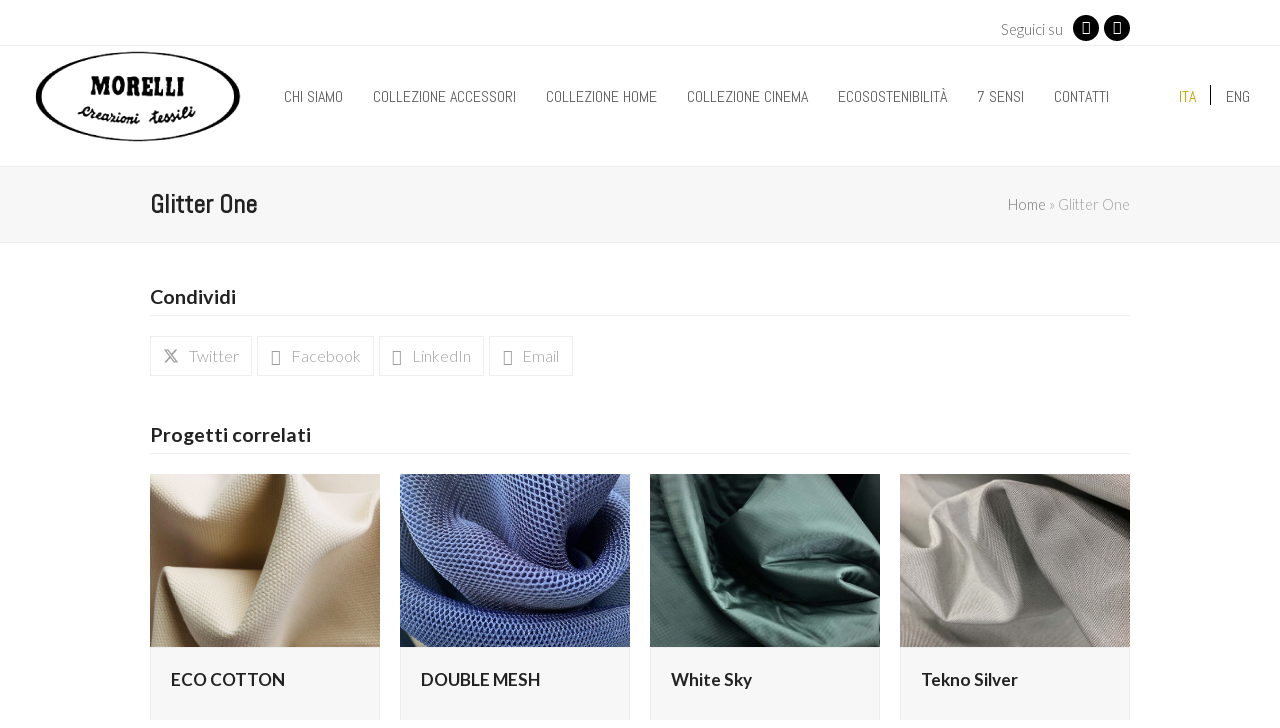

--- FILE ---
content_type: text/html; charset=UTF-8
request_url: https://www.fratellimorelli.com/tessuti/glitter-one-7/
body_size: 16667
content:
<!DOCTYPE html><html lang="it-IT" class="wpex-color-scheme-default"><head><meta charset="UTF-8"><link rel="profile" href="http://gmpg.org/xfn/11"><meta name='robots' content='index, follow, max-image-preview:large, max-snippet:-1, max-video-preview:-1' /><link rel="alternate" hreflang="it" href="https://www.fratellimorelli.com/tessuti/glitter-one-7/" /><link rel="alternate" hreflang="en" href="https://www.fratellimorelli.com/en/tessuti/glitter-one-7/" /><link rel="alternate" hreflang="x-default" href="https://www.fratellimorelli.com/tessuti/glitter-one-7/" /><meta name="generator" content="Total WordPress Theme v5.19"><meta name="viewport" content="width=device-width, initial-scale=1"><link media="all" href="https://www.fratellimorelli.com/mor/cache/autoptimize/css/autoptimize_2877ca329db9a6be376570ae39c8bd3d.css" rel="stylesheet"><link media="only screen and (max-width:959px)" href="https://www.fratellimorelli.com/mor/cache/autoptimize/css/autoptimize_8752f594861df74b8cc44859aeb150f4.css" rel="stylesheet"><link media="only screen and (min-width:960px)" href="https://www.fratellimorelli.com/mor/cache/autoptimize/css/autoptimize_3a13e6b55003862df4ee46366e6a75cf.css" rel="stylesheet"><title>Glitter One - Morelli Tessuti - Creazioni Tessili</title><link rel="canonical" href="https://www.fratellimorelli.com/tessuti/glitter-one-7/" /><meta property="og:locale" content="it_IT" /><meta property="og:type" content="article" /><meta property="og:title" content="Glitter One - Morelli Tessuti - Creazioni Tessili" /><meta property="og:url" content="https://www.fratellimorelli.com/tessuti/glitter-one-7/" /><meta property="og:site_name" content="Morelli Tessuti - Creazioni Tessili" /><meta property="og:image" content="https://www.fratellimorelli.com/mor/uploads/2021/07/GLITTER-ONE.jpg" /><meta property="og:image:width" content="1024" /><meta property="og:image:height" content="768" /><meta property="og:image:type" content="image/jpeg" /><meta name="twitter:card" content="summary_large_image" /> <script type="application/ld+json" class="yoast-schema-graph">{"@context":"https://schema.org","@graph":[{"@type":"WebPage","@id":"https://www.fratellimorelli.com/tessuti/glitter-one-7/","url":"https://www.fratellimorelli.com/tessuti/glitter-one-7/","name":"Glitter One - Morelli Tessuti - Creazioni Tessili","isPartOf":{"@id":"https://www.fratellimorelli.com/#website"},"primaryImageOfPage":{"@id":"https://www.fratellimorelli.com/tessuti/glitter-one-7/#primaryimage"},"image":{"@id":"https://www.fratellimorelli.com/tessuti/glitter-one-7/#primaryimage"},"thumbnailUrl":"https://www.fratellimorelli.com/mor/uploads/2021/07/GLITTER-ONE.jpg","datePublished":"2021-07-06T13:21:08+00:00","dateModified":"2021-07-06T13:21:08+00:00","breadcrumb":{"@id":"https://www.fratellimorelli.com/tessuti/glitter-one-7/#breadcrumb"},"inLanguage":"it-IT","potentialAction":[{"@type":"ReadAction","target":["https://www.fratellimorelli.com/tessuti/glitter-one-7/"]}]},{"@type":"ImageObject","inLanguage":"it-IT","@id":"https://www.fratellimorelli.com/tessuti/glitter-one-7/#primaryimage","url":"https://www.fratellimorelli.com/mor/uploads/2021/07/GLITTER-ONE.jpg","contentUrl":"https://www.fratellimorelli.com/mor/uploads/2021/07/GLITTER-ONE.jpg","width":1024,"height":768},{"@type":"BreadcrumbList","@id":"https://www.fratellimorelli.com/tessuti/glitter-one-7/#breadcrumb","itemListElement":[{"@type":"ListItem","position":1,"name":"Home","item":"https://www.fratellimorelli.com/"},{"@type":"ListItem","position":2,"name":"Glitter One"}]},{"@type":"WebSite","@id":"https://www.fratellimorelli.com/#website","url":"https://www.fratellimorelli.com/","name":"Morelli Tessuti - Creazioni Tessili","description":"Creazioni Tessili","publisher":{"@id":"https://www.fratellimorelli.com/#organization"},"potentialAction":[{"@type":"SearchAction","target":{"@type":"EntryPoint","urlTemplate":"https://www.fratellimorelli.com/?s={search_term_string}"},"query-input":{"@type":"PropertyValueSpecification","valueRequired":true,"valueName":"search_term_string"}}],"inLanguage":"it-IT"},{"@type":"Organization","@id":"https://www.fratellimorelli.com/#organization","name":"Morelli Tessuti - Creazioni Tessili","url":"https://www.fratellimorelli.com/","logo":{"@type":"ImageObject","inLanguage":"it-IT","@id":"https://www.fratellimorelli.com/#/schema/logo/image/","url":"https://www.fratellimorelli.com/mor/uploads/2019/02/logo1.png","contentUrl":"https://www.fratellimorelli.com/mor/uploads/2019/02/logo1.png","width":216,"height":100,"caption":"Morelli Tessuti - Creazioni Tessili"},"image":{"@id":"https://www.fratellimorelli.com/#/schema/logo/image/"}}]}</script> <link rel='dns-prefetch' href='//fonts.googleapis.com' /><link href='https://fonts.googleapis.com' rel='preconnect' /><link href='https://ajax.googleapis.com' rel='preconnect' /><link href='https://fonts.gstatic.com' crossorigin='anonymous' rel='preconnect' /><link href='https://connect.facebook.net' rel='preconnect' /><link href='https://jamesallardicehttps' rel='preconnect' /><link href='https://www.google-analytics.com' rel='preconnect' /><link rel="alternate" type="application/rss+xml" title="Morelli Tessuti - Creazioni Tessili &raquo; Feed" href="https://www.fratellimorelli.com/feed/" /><link rel="alternate" type="application/rss+xml" title="Morelli Tessuti - Creazioni Tessili &raquo; Feed dei commenti" href="https://www.fratellimorelli.com/comments/feed/" /><link rel="preload" href="https://www.fratellimorelli.com/mor/themes/Total/assets/lib/ticons/fonts/ticons.woff2" type="font/woff2" as="font" crossorigin><link rel='stylesheet' id='wpex-google-font-abel-css' href='//fonts.googleapis.com/css2?family=Abel:ital,wght@0,100;0,200;0,300;0,400;0,500;0,600;0,700;0,800;0,900;1,100;1,200;1,300;1,400;1,500;1,600;1,700;1,800;1,900&#038;display=swap&#038;subset=latin' media='all' /><link rel='stylesheet' id='wpex-google-font-lato-css' href='//fonts.googleapis.com/css2?family=Lato:ital,wght@0,100;0,200;0,300;0,400;0,500;0,600;0,700;0,800;0,900;1,100;1,200;1,300;1,400;1,500;1,600;1,700;1,800;1,900&#038;display=swap&#038;subset=latin' media='all' /><link rel='stylesheet' id='dashicons-css' href='https://www.fratellimorelli.com/wp-includes/css/dashicons.min.css?ver=6.6.2' media='all' /> <script src="https://www.fratellimorelli.com/wp-includes/js/jquery/jquery.min.js?ver=3.7.1" id="jquery-core-js"></script> <script defer src="https://www.fratellimorelli.com/wp-includes/js/jquery/jquery-migrate.min.js?ver=3.4.1" id="jquery-migrate-js"></script> <script src="https://www.fratellimorelli.com/wp-includes/js/dist/hooks.min.js?ver=2810c76e705dd1a53b18" id="wp-hooks-js"></script> <script src="https://www.fratellimorelli.com/wp-includes/js/dist/i18n.min.js?ver=5e580eb46a90c2b997e6" id="wp-i18n-js"></script> <script defer id="wp-i18n-js-after" src="[data-uri]"></script> <script defer src="https://www.fratellimorelli.com/mor/plugins/enjoy-instagram-instagram-responsive-images-gallery-and-carousel/assets/js/swiper-bundle.min.js?ver=6.2.2" id="ei-carousel-js"></script> <script defer src="https://www.fratellimorelli.com/mor/plugins/enjoy-instagram-instagram-responsive-images-gallery-and-carousel/assets/js/modernizr.custom.26633.min.js?ver=6.2.2" id="modernizr.custom.26633-js"></script> <script defer id="gridrotator-js-extra" src="[data-uri]"></script> <script defer src="https://www.fratellimorelli.com/mor/plugins/enjoy-instagram-instagram-responsive-images-gallery-and-carousel/assets/js/jquery.gridrotator.min.js?ver=6.2.2" id="gridrotator-js"></script> <script defer src="https://www.fratellimorelli.com/mor/plugins/enjoy-instagram-instagram-responsive-images-gallery-and-carousel/assets/js/ios-orientationchange-fix.min.js?ver=6.2.2" id="orientationchange-js"></script> <script defer src="https://www.fratellimorelli.com/mor/plugins/enjoy-instagram-instagram-responsive-images-gallery-and-carousel/assets/js/modernizr.min.js?ver=6.2.2" id="modernizer-js"></script> <script defer src="https://www.fratellimorelli.com/mor/plugins/enjoy-instagram-instagram-responsive-images-gallery-and-carousel/assets/js/classie.min.js?ver=6.2.2" id="classie-js"></script> <script defer src="https://www.fratellimorelli.com/wp-includes/js/jquery/ui/core.min.js?ver=1.13.3" id="jquery-ui-core-js"></script> <script defer src="https://www.fratellimorelli.com/wp-includes/js/jquery/ui/menu.min.js?ver=1.13.3" id="jquery-ui-menu-js"></script> <script src="https://www.fratellimorelli.com/wp-includes/js/dist/dom-ready.min.js?ver=f77871ff7694fffea381" id="wp-dom-ready-js"></script> <script defer id="wp-a11y-js-translations" src="[data-uri]"></script> <script src="https://www.fratellimorelli.com/wp-includes/js/dist/a11y.min.js?ver=d90eebea464f6c09bfd5" id="wp-a11y-js"></script> <script defer src="https://www.fratellimorelli.com/wp-includes/js/jquery/ui/autocomplete.min.js?ver=1.13.3" id="jquery-ui-autocomplete-js"></script> <script defer src="https://www.fratellimorelli.com/wp-includes/js/jquery/ui/mouse.min.js?ver=1.13.3" id="jquery-ui-mouse-js"></script> <script defer src="https://www.fratellimorelli.com/wp-includes/js/jquery/ui/sortable.min.js?ver=1.13.3" id="jquery-ui-sortable-js"></script> <script defer src="https://www.fratellimorelli.com/wp-includes/js/jquery/ui/resizable.min.js?ver=1.13.3" id="jquery-ui-resizable-js"></script> <script defer src="https://www.fratellimorelli.com/mor/plugins/advanced-custom-fields-pro/assets/build/js/acf.min.js?ver=6.3.6" id="acf-js"></script> <script defer src="https://www.fratellimorelli.com/mor/plugins/advanced-custom-fields-pro/assets/build/js/acf-input.min.js?ver=6.3.6" id="acf-input-js"></script> <script defer src="https://www.fratellimorelli.com/mor/cache/autoptimize/js/autoptimize_single_4023bfa5ce3bdad1ada5705b59439c2e.js?ver=1.0.0" id="acf-input-autocomplete-js"></script> <script defer src="data:text/javascript;base64,"></script><link rel="https://api.w.org/" href="https://www.fratellimorelli.com/wp-json/" /><link rel="EditURI" type="application/rsd+xml" title="RSD" href="https://www.fratellimorelli.com/xmlrpc.php?rsd" /><link rel='shortlink' href='https://www.fratellimorelli.com/?p=5577' /><link rel="alternate" title="oEmbed (JSON)" type="application/json+oembed" href="https://www.fratellimorelli.com/wp-json/oembed/1.0/embed?url=https%3A%2F%2Fwww.fratellimorelli.com%2Ftessuti%2Fglitter-one-7%2F" /><link rel="alternate" title="oEmbed (XML)" type="text/xml+oembed" href="https://www.fratellimorelli.com/wp-json/oembed/1.0/embed?url=https%3A%2F%2Fwww.fratellimorelli.com%2Ftessuti%2Fglitter-one-7%2F&#038;format=xml" /><meta name="generator" content="WPML ver:4.6.13 stt:1,27;" /> <script defer src="[data-uri]"></script> <script defer src="[data-uri]"></script> <link rel="icon" href="https://www.fratellimorelli.com/mor/uploads/2019/02/logo1.png" sizes="32x32"><link rel="shortcut icon" href="https://www.fratellimorelli.com/mor/uploads/2019/02/logo1.png"> <script defer src="https://www.googletagmanager.com/gtag/js?id=G-85D0238DGH"></script> <script defer src="[data-uri]"></script>  <script defer src="[data-uri]"></script> <noscript><img height="1" width="1" style="display:none"
 src="https://www.facebook.com/tr?id=1159025720943773&ev=PageView&noscript=1"
/></noscript>  <script defer src="[data-uri]"></script><noscript><style>body:not(.content-full-screen) .wpex-vc-row-stretched[data-vc-full-width-init="false"]{visibility:visible;}</style></noscript> <noscript><style>.wpb_animate_when_almost_visible { opacity: 1; }</style></noscript></head><body class="portfolio-template-default single single-portfolio postid-5577 wp-custom-logo wp-embed-responsive wpml-language-it wpex-theme wpex-responsive full-width-main-layout no-composer wpex-live-site wpex-has-primary-bottom-spacing site-full-width content-full-width has-topbar sidebar-widget-icons hasnt-overlay-header wpex-mobile-toggle-menu-icon_buttons has-mobile-menu wpex-share-p-horizontal wpex-no-js wpb-js-composer js-comp-ver-7.8 vc_responsive"> <a href="#content" class="skip-to-content wpex-absolute wpex-opacity-0 wpex-no-underline">Skip to content</a> <span data-ls_id="#site_top" tabindex="-1"></span><div id="outer-wrap" class="wpex-overflow-clip"><div id="wrap" class="wpex-clr"><div id="top-bar-wrap" class="wpex-border-b wpex-border-main wpex-border-solid wpex-text-sm wpex-print-hidden"><div id="top-bar" class="container wpex-relative wpex-py-15 wpex-md-flex wpex-justify-between wpex-items-center wpex-text-center wpex-md-text-initial"><div id="top-bar-content" class="has-content top-bar-left wpex-clr">Seguici su</div><div id="top-bar-social" class="top-bar-right wpex-mt-10 wpex-md-mt-0 social-style-black-round"><ul id="top-bar-social-list" class="wpex-inline-block wpex-list-none wpex-align-bottom wpex-m-0 wpex-last-mr-0"><li class="wpex-inline-block wpex-mr-5"><a href="https://www.facebook.com/Morelli-Creazioni-tessili-366602103763167/" target="_blank" class="wpex-facebook wpex-social-btn wpex-social-btn-black wpex-hover-opacity-80 wpex-round" rel="noopener noreferrer"><span class="ticon ticon-facebook" aria-hidden="true"></span><span class="screen-reader-text">Facebook</span></a></li><li class="wpex-inline-block wpex-mr-5"><a href="https://www.instagram.com/morelli__tessuti/" target="_blank" class="wpex-instagram wpex-social-btn wpex-social-btn-black wpex-hover-opacity-80 wpex-round" rel="noopener noreferrer"><span class="ticon ticon-instagram" aria-hidden="true"></span><span class="screen-reader-text">Instagram</span></a></li></ul></div></div></div><header id="site-header" class="header-one header-full-width fixed-scroll wpex-z-99 has-sticky-dropshadow dyn-styles wpex-print-hidden wpex-relative wpex-clr"><div id="site-header-inner" class="header-one-inner header-padding container wpex-relative wpex-h-100 wpex-py-30 wpex-clr"><div id="site-logo" class="site-branding header-one-logo logo-padding wpex-table"><div id="site-logo-inner" class="wpex-table-cell wpex-align-middle wpex-clr"><a id="site-logo-link" href="https://www.fratellimorelli.com/" rel="home" class="main-logo"><img src="https://www.fratellimorelli.com/mor/uploads/2019/02/logo1.png" alt="Morelli Tessuti - Creazioni Tessili" class="logo-img" width="216" height="100" data-no-retina data-skip-lazy fetchpriority="high"></a></div></div><div id="site-navigation-wrap" class="navbar-style-one navbar-fixed-height navbar-fixed-line-height wpex-dropdowns-caret wpex-stretch-megamenus hide-at-mm-breakpoint wpex-clr wpex-print-hidden"><nav id="site-navigation" class="navigation main-navigation main-navigation-one wpex-clr" aria-label="Menu principale"><ul id="menu-top-menu" class="main-navigation-ul dropdown-menu wpex-dropdown-menu wpex-dropdown-menu--onhover"><li id="menu-item-62" class="menu-item menu-item-type-post_type menu-item-object-page menu-item-62"><a href="https://www.fratellimorelli.com/chi-siamo/"><span class="link-inner">Chi siamo</span></a></li><li id="menu-item-60" class="menu-item menu-item-type-post_type menu-item-object-page menu-item-has-children dropdown menu-item-60"><a href="https://www.fratellimorelli.com/collezione-accessori/"><span class="link-inner">Collezione Accessori</span></a><ul class="sub-menu"><li id="menu-item-12770" class="menu-item menu-item-type-post_type menu-item-object-page menu-item-12770"><a href="https://www.fratellimorelli.com/autunno-inverno-2026-2027/"><span class="link-inner">Autunno/Inverno 2026-2027</span></a></li><li id="menu-item-11759" class="menu-item menu-item-type-post_type menu-item-object-page menu-item-11759"><a href="https://www.fratellimorelli.com/primavera-estate26/"><span class="link-inner">Primavera/Estate 2026</span></a></li><li id="menu-item-12773" class="menu-item menu-item-type-post_type menu-item-object-page menu-item-12773"><a href="https://www.fratellimorelli.com/autunno-inverno2526/"><span class="link-inner">Autunno/Inverno 2025_2026</span></a></li><li id="menu-item-10165" class="menu-item menu-item-type-post_type menu-item-object-page menu-item-10165"><a href="https://www.fratellimorelli.com/primavera-estate-2025/"><span class="link-inner">Primavera/Estate 2025</span></a></li><li id="menu-item-9301" class="menu-item menu-item-type-post_type menu-item-object-page menu-item-9301"><a href="https://www.fratellimorelli.com/autunno-inverno-2024_2025/"><span class="link-inner">Autunno/Inverno 2024_2025</span></a></li><li id="menu-item-8348" class="menu-item menu-item-type-post_type menu-item-object-page menu-item-8348"><a href="https://www.fratellimorelli.com/primavera-estate-2024/"><span class="link-inner">Primavera/Estate 2024</span></a></li><li id="menu-item-7527" class="menu-item menu-item-type-post_type menu-item-object-page menu-item-7527"><a href="https://www.fratellimorelli.com/autunno-inverno-2023_2024/"><span class="link-inner">Autunno/Inverno 2023_2024</span></a></li><li id="menu-item-6652" class="menu-item menu-item-type-post_type menu-item-object-page menu-item-6652"><a href="https://www.fratellimorelli.com/primavera-estate-2023/"><span class="link-inner">Primavera/Estate 2023</span></a></li><li id="menu-item-5799" class="menu-item menu-item-type-post_type menu-item-object-page menu-item-5799"><a href="https://www.fratellimorelli.com/autunno-inverno-2022_2023/"><span class="link-inner">Autunno/Inverno 2022_2023</span></a></li><li id="menu-item-4959" class="menu-item menu-item-type-post_type menu-item-object-page menu-item-4959"><a href="https://www.fratellimorelli.com/primavera-estate-2022/"><span class="link-inner">Primavera/Estate 2022</span></a></li><li id="menu-item-3547" class="menu-item menu-item-type-post_type menu-item-object-page menu-item-3547"><a href="https://www.fratellimorelli.com/autunno-inverno-2021_2022/"><span class="link-inner">Autunno/Inverno 2021_2022</span></a></li><li id="menu-item-2819" class="menu-item menu-item-type-post_type menu-item-object-page menu-item-2819"><a href="https://www.fratellimorelli.com/primavera-estate-2021/"><span class="link-inner">Primavera/Estate 2021</span></a></li><li id="menu-item-2773" class="menu-item menu-item-type-post_type menu-item-object-page menu-item-2773"><a href="https://www.fratellimorelli.com/autunno-inverno-2020_2021/"><span class="link-inner">Autunno/Inverno 2020_2021</span></a></li><li id="menu-item-256" class="menu-item menu-item-type-post_type menu-item-object-page menu-item-256"><a href="https://www.fratellimorelli.com/primavera-estate-2020/"><span class="link-inner">Primavera/Estate 2020</span></a></li><li id="menu-item-257" class="menu-item menu-item-type-post_type menu-item-object-page menu-item-257"><a href="https://www.fratellimorelli.com/autunno-inverno-2019_2020/"><span class="link-inner">Autunno/Inverno 2019_2020</span></a></li></ul></li><li id="menu-item-8516" class="menu-item menu-item-type-post_type menu-item-object-page menu-item-8516"><a href="https://www.fratellimorelli.com/collezione-home/"><span class="link-inner">Collezione Home</span></a></li><li id="menu-item-9430" class="menu-item menu-item-type-post_type menu-item-object-page menu-item-9430"><a href="https://www.fratellimorelli.com/collezione-cinema/"><span class="link-inner">Collezione Cinema</span></a></li><li id="menu-item-5015" class="menu-item menu-item-type-post_type menu-item-object-page menu-item-5015"><a href="https://www.fratellimorelli.com/ecosostenibilita/"><span class="link-inner">Ecosostenibilità</span></a></li><li id="menu-item-10256" class="menu-item menu-item-type-post_type menu-item-object-page menu-item-10256"><a href="https://www.fratellimorelli.com/sette-sensi/"><span class="link-inner">7 Sensi</span></a></li><li id="menu-item-61" class="menu-item menu-item-type-post_type menu-item-object-page menu-item-61"><a href="https://www.fratellimorelli.com/contatti/"><span class="link-inner">Contatti</span></a></li><li id="menu-item-wpml-ls-18-it" class="menu-item wpml-ls-slot-18 wpml-ls-item wpml-ls-item-it wpml-ls-current-language wpml-ls-menu-item wpml-ls-first-item menu-item-type-wpml_ls_menu_item menu-item-object-wpml_ls_menu_item menu-item-wpml-ls-18-it"><a title="Ita" href="https://www.fratellimorelli.com/tessuti/glitter-one-7/"><span class="link-inner"><span class="wpml-ls-native" lang="it">Ita</span></span></a></li><li id="menu-item-wpml-ls-18-en" class="menu-item wpml-ls-slot-18 wpml-ls-item wpml-ls-item-en wpml-ls-menu-item wpml-ls-last-item menu-item-type-wpml_ls_menu_item menu-item-object-wpml_ls_menu_item menu-item-wpml-ls-18-en"><a title="Eng" href="https://www.fratellimorelli.com/en/tessuti/glitter-one-7/"><span class="link-inner"><span class="wpml-ls-native" lang="en">Eng</span></span></a></li></ul></nav></div><div id="mobile-menu" class="wpex-mobile-menu-toggle show-at-mm-breakpoint wpex-flex wpex-items-center wpex-absolute wpex-top-50 -wpex-translate-y-50 wpex-right-0"><div class="wpex-inline-flex wpex-items-center"> <a href="#" class="mobile-menu-toggle" role="button" aria-label="Attiva/Disattiva menu mobile" aria-expanded="false"><span class="mobile-menu-toggle__icon wpex-flex"><span class="wpex-hamburger-icon wpex-hamburger-icon--inactive wpex-hamburger-icon--animate" aria-hidden="true"><span></span></span></span></a></div></div></div></header><main id="main" class="site-main wpex-clr"><header class="page-header has-aside default-page-header wpex-relative wpex-mb-40 wpex-surface-2 wpex-py-20 wpex-border-t wpex-border-b wpex-border-solid wpex-border-surface-3 wpex-text-2 wpex-supports-mods"><div class="page-header-inner container wpex-md-flex wpex-md-flex-wrap wpex-md-items-center wpex-md-justify-between"><div class="page-header-content wpex-md-mr-15"><h1 class="page-header-title wpex-block wpex-m-0 wpex-text-2xl"> <span>Glitter One</span></h1></div><div class="page-header-aside wpex-md-text-right"><nav class="site-breadcrumbs position-page_header_aside wpex-text-4 wpex-text-sm" aria-label="Sei qui:"><span class="breadcrumb-trail wpex-clr"><span><span><a href="https://www.fratellimorelli.com/">Home</a></span> &raquo; <span class="breadcrumb_last" aria-current="page">Glitter One</span></span></span></nav></div></div></header><div id="content-wrap" class="container wpex-clr"><div id="primary" class="content-area wpex-clr"><div id="content" class="site-content wpex-clr"><div id="single-blocks" class="wpex-first-mt-0 wpex-clr"><article id="portfolio-single-content" class="single-content wpex-mt-20 entry wpex-mb-40 wpex-clr"></article><div class="wpex-social-share style-minimal position-horizontal wpex-mx-auto wpex-mb-40 wpex-print-hidden" data-target="_blank" data-source="https%3A%2F%2Fwww.fratellimorelli.com%2F" data-url="https%3A%2F%2Fwww.fratellimorelli.com%2Ftessuti%2Fglitter-one-7%2F" data-title="Glitter One" data-image="https%3A%2F%2Fwww.fratellimorelli.com%2Fmor%2Fuploads%2F2021%2F07%2FGLITTER-ONE.jpg" data-email-subject="Volevo che vedeste questo link" data-email-body="Volevo che vedeste questo link https%3A%2F%2Fwww.fratellimorelli.com%2Ftessuti%2Fglitter-one-7%2F"><h3 class="theme-heading border-bottom social-share-title"><span class="text">Condividi</span></h3><ul class="wpex-social-share__list wpex-flex wpex-flex-wrap"><li class="wpex-social-share__item"> <a href="#" role="button" class="wpex-social-share__link wpex-social-share__link--twitter wpex-twitter wpex-social-color-hover" aria-label="Post on X"> <span class="wpex-social-share__icon wpex-flex"><span class="wpex-svg-icon" aria-hidden="true"><svg height="20" width="20" fill="currentColor" xmlns="http://www.w3.org/2000/svg" viewBox="0 0 512 512"><path d="M389.2 48h70.6L305.6 224.2 487 464H345L233.7 318.6 106.5 464H35.8L200.7 275.5 26.8 48H172.4L272.9 180.9 389.2 48zM364.4 421.8h39.1L151.1 88h-42L364.4 421.8z"/></svg></span></span> <span class="wpex-social-share__label wpex-label">Twitter</span> </a></li><li class="wpex-social-share__item"> <a href="#" role="button" class="wpex-social-share__link wpex-social-share__link--facebook wpex-facebook wpex-social-color-hover" aria-label="Condividi su Facebook"> <span class="wpex-social-share__icon"><span class="ticon ticon-facebook" aria-hidden="true"></span></span> <span class="wpex-social-share__label wpex-label">Facebook</span> </a></li><li class="wpex-social-share__item"> <a href="#" role="button" class="wpex-social-share__link wpex-social-share__link--linkedin wpex-linkedin wpex-social-color-hover" aria-label="Condividi su LinkedIn"> <span class="wpex-social-share__icon"><span class="ticon ticon-linkedin" aria-hidden="true"></span></span> <span class="wpex-social-share__label wpex-label">LinkedIn</span> </a></li><li class="wpex-social-share__item"> <a href="#" role="button" class="wpex-social-share__link wpex-social-share__link--email wpex-email" aria-label="Condividi via e-mail"> <span class="wpex-social-share__icon"><span class="ticon ticon-envelope" aria-hidden="true"></span></span> <span class="wpex-social-share__label wpex-label">Email</span> </a></li></ul></div><div id="portfolio-single-related" class="related-portfolio-posts wpex-mb-40"><h3 class="theme-heading border-bottom related-portfolio-posts-heading"><span class="text">Progetti correlati</span></h3><div class="wpex-row wpex-clr"><article id="post-7435" class="portfolio-entry loop-related col span_1_of_4 col-1 post-7435 portfolio type-portfolio status-publish has-post-thumbnail hentry portfolio_category-autunno-inverno-22-23 portfolio_category-eco-fabric-2 entry has-media"><div class="portfolio-entry-inner wpex-last-mb-0 wpex-clr"><div class="portfolio-entry-media entry-media"> <a href="https://www.fratellimorelli.com/tessuti/eco-cotton-3/" title="ECO COTTON" class="portfolio-entry-media-link"> <noscript><img width="1024" height="768" src="https://www.fratellimorelli.com/mor/uploads/2022/06/ECO-COTTON.jpg" class="portfolio-entry-media-img portfolio-entry-img wpex-align-middle" alt="" loading="lazy" decoding="async" srcset="https://www.fratellimorelli.com/mor/uploads/2022/06/ECO-COTTON.jpg 1024w, https://www.fratellimorelli.com/mor/uploads/2022/06/ECO-COTTON-300x225.jpg 300w, https://www.fratellimorelli.com/mor/uploads/2022/06/ECO-COTTON-768x576.jpg 768w" sizes="(max-width: 1024px) 100vw, 1024px" /></noscript><img width="1024" height="768" src='data:image/svg+xml,%3Csvg%20xmlns=%22http://www.w3.org/2000/svg%22%20viewBox=%220%200%201024%20768%22%3E%3C/svg%3E' data-src="https://www.fratellimorelli.com/mor/uploads/2022/06/ECO-COTTON.jpg" class="lazyload portfolio-entry-media-img portfolio-entry-img wpex-align-middle" alt="" loading="lazy" decoding="async" data-srcset="https://www.fratellimorelli.com/mor/uploads/2022/06/ECO-COTTON.jpg 1024w, https://www.fratellimorelli.com/mor/uploads/2022/06/ECO-COTTON-300x225.jpg 300w, https://www.fratellimorelli.com/mor/uploads/2022/06/ECO-COTTON-768x576.jpg 768w" data-sizes="(max-width: 1024px) 100vw, 1024px" /> </a></div><div class="portfolio-entry-details wpex-boxed wpex-last-mb-0 wpex-clr"><h2 class="portfolio-entry-title entry-title wpex-mb-5"><a href="https://www.fratellimorelli.com/tessuti/eco-cotton-3/">ECO COTTON</a></h2><div class="portfolio-entry-excerpt wpex-my-15 wpex-last-mb-0"></div></div></div></article><article id="post-7306" class="portfolio-entry loop-related col span_1_of_4 col-2 post-7306 portfolio type-portfolio status-publish has-post-thumbnail hentry portfolio_category-autunno-inverno-22-23 portfolio_category-jam-2 entry has-media"><div class="portfolio-entry-inner wpex-last-mb-0 wpex-clr"><div class="portfolio-entry-media entry-media"> <a href="https://www.fratellimorelli.com/tessuti/double-mesh-7/" title="DOUBLE MESH" class="portfolio-entry-media-link"> <noscript><img width="800" height="600" src="https://www.fratellimorelli.com/mor/uploads/2022/06/DOUBLE-MESH-1-rotated.jpg" class="portfolio-entry-media-img portfolio-entry-img wpex-align-middle" alt="" loading="lazy" decoding="async" srcset="https://www.fratellimorelli.com/mor/uploads/2022/06/DOUBLE-MESH-1-rotated.jpg 800w, https://www.fratellimorelli.com/mor/uploads/2022/06/DOUBLE-MESH-1-300x225.jpg 300w, https://www.fratellimorelli.com/mor/uploads/2022/06/DOUBLE-MESH-1-768x576.jpg 768w" sizes="(max-width: 800px) 100vw, 800px" /></noscript><img width="800" height="600" src='data:image/svg+xml,%3Csvg%20xmlns=%22http://www.w3.org/2000/svg%22%20viewBox=%220%200%20800%20600%22%3E%3C/svg%3E' data-src="https://www.fratellimorelli.com/mor/uploads/2022/06/DOUBLE-MESH-1-rotated.jpg" class="lazyload portfolio-entry-media-img portfolio-entry-img wpex-align-middle" alt="" loading="lazy" decoding="async" data-srcset="https://www.fratellimorelli.com/mor/uploads/2022/06/DOUBLE-MESH-1-rotated.jpg 800w, https://www.fratellimorelli.com/mor/uploads/2022/06/DOUBLE-MESH-1-300x225.jpg 300w, https://www.fratellimorelli.com/mor/uploads/2022/06/DOUBLE-MESH-1-768x576.jpg 768w" data-sizes="(max-width: 800px) 100vw, 800px" /> </a></div><div class="portfolio-entry-details wpex-boxed wpex-last-mb-0 wpex-clr"><h2 class="portfolio-entry-title entry-title wpex-mb-5"><a href="https://www.fratellimorelli.com/tessuti/double-mesh-7/">DOUBLE MESH</a></h2><div class="portfolio-entry-excerpt wpex-my-15 wpex-last-mb-0"></div></div></div></article><article id="post-5790" class="portfolio-entry loop-related col span_1_of_4 col-3 post-5790 portfolio type-portfolio status-publish has-post-thumbnail hentry portfolio_category-autunno-inverno-22-23 portfolio_category-tekno entry has-media"><div class="portfolio-entry-inner wpex-last-mb-0 wpex-clr"><div class="portfolio-entry-media entry-media"> <a href="https://www.fratellimorelli.com/tessuti/white-sky-6/" title="White Sky" class="portfolio-entry-media-link"> <noscript><img width="1024" height="768" src="https://www.fratellimorelli.com/mor/uploads/2021/07/WHITE-SKY.jpg" class="portfolio-entry-media-img portfolio-entry-img wpex-align-middle" alt="" loading="lazy" decoding="async" srcset="https://www.fratellimorelli.com/mor/uploads/2021/07/WHITE-SKY.jpg 1024w, https://www.fratellimorelli.com/mor/uploads/2021/07/WHITE-SKY-300x225.jpg 300w, https://www.fratellimorelli.com/mor/uploads/2021/07/WHITE-SKY-768x576.jpg 768w" sizes="(max-width: 1024px) 100vw, 1024px" /></noscript><img width="1024" height="768" src='data:image/svg+xml,%3Csvg%20xmlns=%22http://www.w3.org/2000/svg%22%20viewBox=%220%200%201024%20768%22%3E%3C/svg%3E' data-src="https://www.fratellimorelli.com/mor/uploads/2021/07/WHITE-SKY.jpg" class="lazyload portfolio-entry-media-img portfolio-entry-img wpex-align-middle" alt="" loading="lazy" decoding="async" data-srcset="https://www.fratellimorelli.com/mor/uploads/2021/07/WHITE-SKY.jpg 1024w, https://www.fratellimorelli.com/mor/uploads/2021/07/WHITE-SKY-300x225.jpg 300w, https://www.fratellimorelli.com/mor/uploads/2021/07/WHITE-SKY-768x576.jpg 768w" data-sizes="(max-width: 1024px) 100vw, 1024px" /> </a></div><div class="portfolio-entry-details wpex-boxed wpex-last-mb-0 wpex-clr"><h2 class="portfolio-entry-title entry-title wpex-mb-5"><a href="https://www.fratellimorelli.com/tessuti/white-sky-6/">White Sky</a></h2><div class="portfolio-entry-excerpt wpex-my-15 wpex-last-mb-0"></div></div></div></article><article id="post-5786" class="portfolio-entry loop-related col span_1_of_4 col-4 post-5786 portfolio type-portfolio status-publish has-post-thumbnail hentry portfolio_category-autunno-inverno-22-23 portfolio_category-tekno entry has-media"><div class="portfolio-entry-inner wpex-last-mb-0 wpex-clr"><div class="portfolio-entry-media entry-media"> <a href="https://www.fratellimorelli.com/tessuti/tekno-silver-2/" title="Tekno Silver" class="portfolio-entry-media-link"> <noscript><img width="1024" height="768" src="https://www.fratellimorelli.com/mor/uploads/2021/07/TEKNO-SILVER.jpg" class="portfolio-entry-media-img portfolio-entry-img wpex-align-middle" alt="" loading="lazy" decoding="async" srcset="https://www.fratellimorelli.com/mor/uploads/2021/07/TEKNO-SILVER.jpg 1024w, https://www.fratellimorelli.com/mor/uploads/2021/07/TEKNO-SILVER-300x225.jpg 300w, https://www.fratellimorelli.com/mor/uploads/2021/07/TEKNO-SILVER-768x576.jpg 768w" sizes="(max-width: 1024px) 100vw, 1024px" /></noscript><img width="1024" height="768" src='data:image/svg+xml,%3Csvg%20xmlns=%22http://www.w3.org/2000/svg%22%20viewBox=%220%200%201024%20768%22%3E%3C/svg%3E' data-src="https://www.fratellimorelli.com/mor/uploads/2021/07/TEKNO-SILVER.jpg" class="lazyload portfolio-entry-media-img portfolio-entry-img wpex-align-middle" alt="" loading="lazy" decoding="async" data-srcset="https://www.fratellimorelli.com/mor/uploads/2021/07/TEKNO-SILVER.jpg 1024w, https://www.fratellimorelli.com/mor/uploads/2021/07/TEKNO-SILVER-300x225.jpg 300w, https://www.fratellimorelli.com/mor/uploads/2021/07/TEKNO-SILVER-768x576.jpg 768w" data-sizes="(max-width: 1024px) 100vw, 1024px" /> </a></div><div class="portfolio-entry-details wpex-boxed wpex-last-mb-0 wpex-clr"><h2 class="portfolio-entry-title entry-title wpex-mb-5"><a href="https://www.fratellimorelli.com/tessuti/tekno-silver-2/">Tekno Silver</a></h2><div class="portfolio-entry-excerpt wpex-my-15 wpex-last-mb-0"></div></div></div></article></div></div></div></div></div></div><div class="post-pagination-wrap wpex-py-20 wpex-border-solid wpex-border-t wpex-border-main wpex-print-hidden"><ul class="post-pagination container wpex-flex wpex-justify-between wpex-list-none"><li class="post-prev wpex-flex-grow wpex-mr-10"><a href="https://www.fratellimorelli.com/tessuti/glam-pekine/" rel="prev"><span class="wpex-mr-10 ticon ticon-angle-double-left" aria-hidden="true"></span><span class="screen-reader-text">post precedente: </span>Glam Pekinè</a></li><li class="post-next wpex-flex-grow wpex-ml-10 wpex-text-right"><a href="https://www.fratellimorelli.com/tessuti/glitter-stretch-8/" rel="next"><span class="screen-reader-text">articolo successivo: </span>Glitter Stretch<span class="wpex-ml-10 ticon ticon-angle-double-right" aria-hidden="true"></span></a></li></ul></div></main><div id="footer-callout-wrap" class="wpex-surface-2 wpex-text-2 wpex-py-30 wpex-border-solid wpex-border-surface-3 wpex-border-y wpex-print-hidden"><div id="footer-callout" class="container wpex-md-flex wpex-md-items-center"><div id="footer-callout-left" class="footer-callout-content wpex-text-xl wpex-md-flex-grow wpex-md-w-75">I am the footer call-to-action block, here you can add some relevant/important information about your company or product. I can be disabled in the Customizer.</div><div id="footer-callout-right" class="footer-callout-button wpex-mt-20 wpex-md-w-25 wpex-md-pl-20 wpex-md-mt-0"><a href="#" class="theme-button wpex-flex wpex-items-center wpex-justify-center wpex-py-15 wpex-px-20 wpex-m-0 wpex-text-lg" target="_blank" rel="noopener noreferrer">Get In Touch</a></div></div></div><footer id="footer" class="site-footer wpex-surface-dark wpex-print-hidden"><div id="footer-inner" class="site-footer-inner container wpex-pt-40 wpex-clr"><div id="footer-widgets" class="wpex-row wpex-clr gap-30"><div class="footer-box span_1_of_4 col col-1"><div id="text-3" class="footer-widget widget wpex-pb-40 wpex-clr widget_text"><div class='widget-title wpex-heading wpex-text-md wpex-mb-20'>Morelli Tessuti</div><div class="textwidget"><p><strong>SEDE OPERATIVA</strong></p><p>Polo della Qualità<br /> Zona Industriale Asi Sud<br /> 81025 Marcianise (CE)</p><p>Tel. +39 0823.28.10.01</p></div></div></div><div class="footer-box span_1_of_4 col col-2"><div id="text-4" class="footer-widget widget wpex-pb-40 wpex-clr widget_text"><div class='widget-title wpex-heading wpex-text-md wpex-mb-20'>___</div><div class="textwidget"><p><strong>CONTATTI</strong></p><p><a href="mailto:info@fratellimorelli.com">info@fratellimorelli.com</a><br /> <a href="mailto:giusy@fratellimorelli.com">luca@fratellimorelli.com</a><br /> <a href="mailto:alfredo@fratellimorelli.com">alfredo@fratellimorelli.com</a><br /> <a href="mailto:alfredo@fratellimorelli.com">alessia@fratellimorelli.com</a><br /> <a href="mailto:giusy@fratellimorelli.com">giusy@fratellimorelli.com</a></p></div></div></div><div class="footer-box span_1_of_4 col col-4"><div id="text-6" class="footer-widget widget wpex-pb-40 wpex-clr widget_text"><div class='widget-title wpex-heading wpex-text-md wpex-mb-20'>NEWSLETTER</div><div class="textwidget"><p>Iscriviti per restare sempre aggiornato sulle novità della nostra azienda.</p></div></div><div id="wpmailup_widget-2" class="footer-widget widget wpex-pb-40 wpex-clr widget_wpmailup_widget"><form action="" method="get" name="subscribeForm" class="subscribeForm" onsubmit="return false;"> <input type="hidden" name="wpmailup-subscribe" class="wpmailup-subscribe" value="subscribe" /><fieldset class="subscribeDataTable"><p class="muDescription"></p><p class="muField"> <input type="text" name="sub-email" class="sub-email" placeholder="Il tuo indirizzo email*" /></p><p class="muTerms"><p><p class="muTermsCheckbox"> <label><input name="terms-confirm" class="terms-confirm" type="checkbox" value="yes" /> <a href="/cookie-e-policy" target="_blank">Accetto termini e condizioni</a></label></p> <noscript><img class="loading-img" style="display:none;vertical-align:middle;background:none;padding: 5px 3px;" src="https://www.fratellimorelli.com/mor/plugins/wp-mailup/images/indicator.white.gif" border="0" /></noscript><img class="lazyload loading-img" style="display:none;vertical-align:middle;background:none;padding: 5px 3px;" src='data:image/svg+xml,%3Csvg%20xmlns=%22http://www.w3.org/2000/svg%22%20viewBox=%220%200%20210%20140%22%3E%3C/svg%3E' data-src="https://www.fratellimorelli.com/mor/plugins/wp-mailup/images/indicator.white.gif" border="0" /><span class="show-response"><noscript>Please enable javascript to work with this subscription form.</noscript></span><p class="muSubmit"><input type="submit" name="submit" value="ISCRIVITI" /></p></fieldset></form> <script defer src="[data-uri]"></script> </div><div id="wpex_fontawesome_social_widget-2" class="footer-widget widget wpex-pb-40 wpex-clr widget_wpex_fontawesome_social_widget"><div class="wpex-fa-social-widget textleft"><div class="desc wpex-last-mb-0 wpex-mb-20 wpex-clr">Seguici su:</div><ul class="wpex-list-none wpex-m-0 wpex-last-mr-0 wpex-text-md"><li class="wpex-inline-block wpex-mb-5 wpex-mr-5"><a href="https://www.facebook.com/Morelli-Creazioni-tessili-366602103763167/" title="Facebook" class="wpex-facebook wpex-social-btn wpex-social-btn-black wpex-hover-opacity-80 wpex-round" rel="noopener noreferrer" target="_blank"><span class="ticon ticon-facebook" aria-hidden="true"></span><span class="screen-reader-text">Facebook</span></a></li><li class="wpex-inline-block wpex-mb-5 wpex-mr-5"><a href="https://www.instagram.com/morelli__tessuti/" title="Instagram" class="wpex-instagram wpex-social-btn wpex-social-btn-black wpex-hover-opacity-80 wpex-round" rel="noopener noreferrer" target="_blank"><span class="ticon ticon-instagram" aria-hidden="true"></span><span class="screen-reader-text">Instagram</span></a></li></ul></div></div></div></div></div></footer><div id="footer-bottom" class="wpex-py-20 wpex-text-sm wpex-surface-dark wpex-bg-gray-900 wpex-text-center wpex-md-text-left wpex-print-hidden"><div id="footer-bottom-inner" class="container"><div class="footer-bottom-flex wpex-md-flex wpex-md-justify-between wpex-md-items-center"><div id="copyright" class="wpex-last-mb-0">© 2023 - Morelli Tessuti - <a href="https://www.infocube.it" title="Infocube">Sviluppo Software</a><a class="float-right" href="/cookie-e-policy/">Privacy e cookie</a></div></div></div></div></div></div><div id="mobile-menu-alternative" class="wpex-hidden"><ul id="menu-top-menu-1" class="dropdown-menu"><li class="menu-item menu-item-type-post_type menu-item-object-page menu-item-62"><a href="https://www.fratellimorelli.com/chi-siamo/"><span class="link-inner">Chi siamo</span></a></li><li class="menu-item menu-item-type-post_type menu-item-object-page menu-item-has-children menu-item-60"><a href="https://www.fratellimorelli.com/collezione-accessori/"><span class="link-inner">Collezione Accessori</span></a><ul class="sub-menu"><li class="menu-item menu-item-type-post_type menu-item-object-page menu-item-12770"><a href="https://www.fratellimorelli.com/autunno-inverno-2026-2027/"><span class="link-inner">Autunno/Inverno 2026-2027</span></a></li><li class="menu-item menu-item-type-post_type menu-item-object-page menu-item-11759"><a href="https://www.fratellimorelli.com/primavera-estate26/"><span class="link-inner">Primavera/Estate 2026</span></a></li><li class="menu-item menu-item-type-post_type menu-item-object-page menu-item-12773"><a href="https://www.fratellimorelli.com/autunno-inverno2526/"><span class="link-inner">Autunno/Inverno 2025_2026</span></a></li><li class="menu-item menu-item-type-post_type menu-item-object-page menu-item-10165"><a href="https://www.fratellimorelli.com/primavera-estate-2025/"><span class="link-inner">Primavera/Estate 2025</span></a></li><li class="menu-item menu-item-type-post_type menu-item-object-page menu-item-9301"><a href="https://www.fratellimorelli.com/autunno-inverno-2024_2025/"><span class="link-inner">Autunno/Inverno 2024_2025</span></a></li><li class="menu-item menu-item-type-post_type menu-item-object-page menu-item-8348"><a href="https://www.fratellimorelli.com/primavera-estate-2024/"><span class="link-inner">Primavera/Estate 2024</span></a></li><li class="menu-item menu-item-type-post_type menu-item-object-page menu-item-7527"><a href="https://www.fratellimorelli.com/autunno-inverno-2023_2024/"><span class="link-inner">Autunno/Inverno 2023_2024</span></a></li><li class="menu-item menu-item-type-post_type menu-item-object-page menu-item-6652"><a href="https://www.fratellimorelli.com/primavera-estate-2023/"><span class="link-inner">Primavera/Estate 2023</span></a></li><li class="menu-item menu-item-type-post_type menu-item-object-page menu-item-5799"><a href="https://www.fratellimorelli.com/autunno-inverno-2022_2023/"><span class="link-inner">Autunno/Inverno 2022_2023</span></a></li><li class="menu-item menu-item-type-post_type menu-item-object-page menu-item-4959"><a href="https://www.fratellimorelli.com/primavera-estate-2022/"><span class="link-inner">Primavera/Estate 2022</span></a></li><li class="menu-item menu-item-type-post_type menu-item-object-page menu-item-3547"><a href="https://www.fratellimorelli.com/autunno-inverno-2021_2022/"><span class="link-inner">Autunno/Inverno 2021_2022</span></a></li><li class="menu-item menu-item-type-post_type menu-item-object-page menu-item-2819"><a href="https://www.fratellimorelli.com/primavera-estate-2021/"><span class="link-inner">Primavera/Estate 2021</span></a></li><li class="menu-item menu-item-type-post_type menu-item-object-page menu-item-2773"><a href="https://www.fratellimorelli.com/autunno-inverno-2020_2021/"><span class="link-inner">Autunno/Inverno 2020_2021</span></a></li><li class="menu-item menu-item-type-post_type menu-item-object-page menu-item-256"><a href="https://www.fratellimorelli.com/primavera-estate-2020/"><span class="link-inner">Primavera/Estate 2020</span></a></li><li class="menu-item menu-item-type-post_type menu-item-object-page menu-item-257"><a href="https://www.fratellimorelli.com/autunno-inverno-2019_2020/"><span class="link-inner">Autunno/Inverno 2019_2020</span></a></li></ul></li><li class="menu-item menu-item-type-post_type menu-item-object-page menu-item-8516"><a href="https://www.fratellimorelli.com/collezione-home/"><span class="link-inner">Collezione Home</span></a></li><li class="menu-item menu-item-type-post_type menu-item-object-page menu-item-9430"><a href="https://www.fratellimorelli.com/collezione-cinema/"><span class="link-inner">Collezione Cinema</span></a></li><li class="menu-item menu-item-type-post_type menu-item-object-page menu-item-5015"><a href="https://www.fratellimorelli.com/ecosostenibilita/"><span class="link-inner">Ecosostenibilità</span></a></li><li class="menu-item menu-item-type-post_type menu-item-object-page menu-item-10256"><a href="https://www.fratellimorelli.com/sette-sensi/"><span class="link-inner">7 Sensi</span></a></li><li class="menu-item menu-item-type-post_type menu-item-object-page menu-item-61"><a href="https://www.fratellimorelli.com/contatti/"><span class="link-inner">Contatti</span></a></li><li class="menu-item wpml-ls-slot-18 wpml-ls-item wpml-ls-item-it wpml-ls-current-language wpml-ls-menu-item wpml-ls-first-item menu-item-type-wpml_ls_menu_item menu-item-object-wpml_ls_menu_item menu-item-wpml-ls-18-it"><a title="Ita" href="https://www.fratellimorelli.com/tessuti/glitter-one-7/"><span class="link-inner"><span class="wpml-ls-native" lang="it">Ita</span></span></a></li><li class="menu-item wpml-ls-slot-18 wpml-ls-item wpml-ls-item-en wpml-ls-menu-item wpml-ls-last-item menu-item-type-wpml_ls_menu_item menu-item-object-wpml_ls_menu_item menu-item-wpml-ls-18-en"><a title="Eng" href="https://www.fratellimorelli.com/en/tessuti/glitter-one-7/"><span class="link-inner"><span class="wpml-ls-native" lang="en">Eng</span></span></a></li></ul></div> <a href="#top" id="site-scroll-top" class="wpex-flex wpex-items-center wpex-justify-center wpex-fixed wpex-rounded-full wpex-text-center wpex-box-content wpex-transition-all wpex-duration-200 wpex-bottom-0 wpex-right-0 wpex-mr-25 wpex-mb-25 wpex-no-underline wpex-print-hidden wpex-surface-2 wpex-text-4 wpex-hover-bg-accent wpex-invisible wpex-opacity-0" data-scroll-speed="1000" data-scroll-offset="100"><span class="ticon ticon-chevron-up" aria-hidden="true"></span><span class="screen-reader-text">Torna su</span></a><div class="wpex-sidr-overlay wpex-fixed wpex-inset-0 wpex-hidden wpex-z-9999 wpex-bg-black wpex-opacity-60"></div> <noscript><style>.lazyload{display:none;}</style></noscript><script data-noptimize="1">window.lazySizesConfig=window.lazySizesConfig||{};window.lazySizesConfig.loadMode=1;</script><script defer data-noptimize="1" src='https://www.fratellimorelli.com/mor/plugins/autoptimize/classes/external/js/lazysizes.min.js?ao_version=3.1.12'></script><link rel='stylesheet' id='jquery-style-css' href='//ajax.googleapis.com/ajax/libs/jqueryui/1.8.2/themes/smoothness/jquery-ui.css?ver=6.6.2' media='all' /> <script defer src="https://www.fratellimorelli.com/mor/cache/autoptimize/js/autoptimize_single_efc27e253fae1b7b891fb5a40e687768.js?ver=5.9.8" id="swv-js"></script> <script defer id="contact-form-7-js-extra" src="[data-uri]"></script> <script defer src="https://www.fratellimorelli.com/mor/cache/autoptimize/js/autoptimize_single_0b1719adf5fa7231cb1a1b54cf11a50e.js?ver=5.9.8" id="contact-form-7-js"></script> <script defer src="https://www.fratellimorelli.com/mor/cache/autoptimize/js/autoptimize_single_ffbf173afce11a93ccabcff059a0cf69.js?ver=1" id="i3-jquery-ext-js"></script> <script defer src="https://www.fratellimorelli.com/mor/cache/autoptimize/js/autoptimize_single_16d7ea6d7cd1c3f2ccd8df5b768db1f2.js?ver=1" id="i3-wp-ext-js"></script> <script defer src="https://www.fratellimorelli.com/mor/themes/Total/assets/js/frontend/wp/comment-reply.min.js?ver=2.7.0" id="wpex-comment-reply-js"></script> <script defer id="wpex-core-js-extra" src="[data-uri]"></script> <script defer src="https://www.fratellimorelli.com/mor/themes/Total/assets/js/frontend/core.min.js?ver=5.19" id="wpex-core-js"></script> <script defer id="wpex-mobile-menu-sidr-js-extra" src="[data-uri]"></script> <script defer src="https://www.fratellimorelli.com/mor/themes/Total/assets/js/frontend/mobile-menu/sidr.min.js?ver=5.19" id="wpex-mobile-menu-sidr-js"></script> <script defer src="https://www.fratellimorelli.com/mor/themes/Total/assets/lib/fancybox/jquery.fancybox.min.js?ver=3.5.7" id="fancybox-js"></script> <script defer src="https://www.fratellimorelli.com/mor/plugins/layered-popups/js/script.min.js?ver=6.57" id="ulp-js"></script> <script defer src="https://www.fratellimorelli.com/mor/themes/Total/assets/js/frontend/social-share.min.js?ver=5.19" id="wpex-social-share-js"></script> <script defer src="https://www.fratellimorelli.com/wp-includes/js/jquery/ui/datepicker.min.js?ver=1.13.3" id="jquery-ui-datepicker-js"></script> <script defer src="//jamesallardice.github.io/Placeholders.js/assets/js/placeholders.min.js?ver=6.6.2" id="placeholder-js"></script> <script defer src="data:text/javascript;base64,"></script> <script defer src="[data-uri]"></script><script defer src="https://www.fratellimorelli.com/mor/cache/autoptimize/js/autoptimize_single_f9bf43adab5f71ebe7a00b97685460f9.js?ver=6.57"></script> </body></html> 

--- FILE ---
content_type: application/javascript
request_url: https://www.fratellimorelli.com/mor/cache/autoptimize/js/autoptimize_single_4023bfa5ce3bdad1ada5705b59439c2e.js?ver=1.0.0
body_size: 398
content:
(function($){function initialize_field($el){$('input.autocompleter',$el).autocomplete({source:function(request,response){if(!request.term.trim().length)
response([]);field_key=$el.find('input.autocompleter').data('field_key');if(!field_key){field_key=$el.data('field_key');}
$.getJSON(ajaxurl,{'action':'autocomplete_ajax','field_key':field_key,'request':request.term.trim()},function(data){response(data);});},select:function(event,ui){$el.find('input.autocompleter_value').val(ui.item.value);ui.item.value=ui.item.title;$el.find('div.acf_autocomplete_row').html(ui.item.label);$(document.body).trigger('i3_acf_autocomplete_render_after',[$el.find('div.acf_autocomplete_row')]);},appendTo:$el.closest('.acf-field')}).autocomplete("instance")._renderItem=function(ul,item){$li=$("<li></li>").data("item.autocomplete",item).append(item.label).appendTo(ul)
$(document.body).trigger('i3_acf_autocomplete_suggest_after',[$li]);return $li;};}
if(typeof acf.add_action!=='undefined'){acf.add_action('ready append',function($el){acf.get_fields({type:'autocomplete'},$el).each(function(){initialize_field($(this));});});}else{$(document).on('acf/setup_fields',function(e,postbox){$(postbox).find('.field[data-field_type="autocomplete"]').each(function(){initialize_field($(this));});});}})(jQuery);

--- FILE ---
content_type: application/javascript
request_url: https://www.fratellimorelli.com/mor/cache/autoptimize/js/autoptimize_single_16d7ea6d7cd1c3f2ccd8df5b768db1f2.js?ver=1
body_size: 1964
content:
(function($){if(!String.prototype.format){String.prototype.format=function(){var args=arguments;return this.replace(/{(\d+)}/g,function(match,number){return typeof args[number]!='undefined'?args[number]:match;});};}
jQuery.extend({waitAjaxAction:function(str,callback){jQuery(document).ajaxComplete(function(event,xhr,settings){if($.parseQueryString(settings.data).action==str){if(callback)callback(event,xhr,settings);}});}});window.WpExt={isPage:function(page){return $('body').hasClass(page);},isWpAdminPage:function(page){return WpExt.isWpAdmin()&&WpExt.isPage(page);},isLoginPage:function(){return WpExt.isWpAdminPage('login');},isWpAdmin:function(){return WpExt.isPage('wp-admin');},isNetworkWpAdmin:function(){return WpExt.isWpAdminPage('network-admin');},isNetworkWpPage:function(page){if(WpExt.isNetworkWpAdmin()){return WpExt.isWpAdminPage(page);}
return false;},isOptionPage:function(page){return WpExt.isWpAdminPage('settings_page_'+page);},isPostType:function(post_type){return WpExt.isWpAdminPage('post-type-'+post_type);},isNewPost:function(){return WpExt.isWpAdminPage('post-new-php');},isNewPostType:function(post_type){return WpExt.isNewPost()&&WpExt.isPostType(post_type);},isEditPost:function(){return WpExt.isWpAdminPage('post-php');},isEditUser:function(){return WpExt.isWpAdminPage('user-edit-php');},isEditPostType:function(post_type){return WpExt.isEditPost()&&WpExt.isPostType(post_type);},isListingPost:function(){return WpExt.isWpAdminPage('edit-php');},isListingPostType:function(post_type){return WpExt.isListingPost()&&WpExt.isPostType(post_type);},isNewOrEditPost:function(){return WpExt.isEditPost()||WpExt.isNewPost();},isNewOrEditPostType:function(post_type){return WpExt.isEditPostType(post_type)||WpExt.isNewPostType(post_type);},isNewSite:function(){return WpExt.isNetworkWpAdmin()&&WpExt.isWpAdminPage('site-new-php');},isNewUser:function(){return WpExt.isWpAdminPage('user-new-php');},isNetworkUserList:function(){return WpExt.isNetworkWpAdmin()&&WpExt.isWpAdminPage('users-php');},};let I3AjaxHandler={hashCalls:{},duplicateTolerance:1000,init:function(){window.catchFetch=window.fetch;window.fetch=function(){let action='';const settings={url:arguments[0],data:arguments[1].body||{}}
const originalArguments=Object.assign({},arguments)
jQuery(document).trigger('i3_ajax_call_fetch_start',[arguments,originalArguments]);if((action=I3AjaxHandler.maybeAdminAjax(settings,settings,arguments))){jQuery(document).trigger('i3_wp_ajax_{0}_call_fetch'.format(action),[arguments,action,originalArguments]);jQuery(document).trigger('i3_wp_ajax_call_fetch',[arguments,action,originalArguments]);}
jQuery(document).trigger('i3_ajax_call_fetch_end',[arguments,originalArguments]);if(arguments[0]){return window.catchFetch.apply(this,arguments)}
return Promise.resolve(new Response("Request blocked: "+originalArguments[0],{status:404}))}
jQuery.ajaxPrefilter(function(settings,originalOptions,jqXHR){jQuery(document).trigger('i3_ajax_call_prefilter_start',[settings,originalOptions,jqXHR]);let action='';if((action=I3AjaxHandler.maybeAdminAjax(settings,originalOptions,jqXHR))){jQuery(document).trigger('i3_wp_ajax_{0}_call_prefilter'.format(action),[settings,action,originalOptions,jqXHR]);jQuery(document).trigger('i3_wp_ajax_call_prefilter',[settings,action,originalOptions,jqXHR]);}
jQuery(document).trigger('i3_ajax_call_prefilter_end',[settings,originalOptions,jqXHR]);});I3AjaxHandler.handlePostAjaxCalls();},maybeAdminAjax:function(settings,originalOptions,jqXHR){try{if(settings.url.indexOf('wp-admin/admin-ajax.php')>-1){let params=new URLSearchParams(settings.url);if(params.has('action')){return params.get('action');}
if(typeof settings.data!=='undefined'&&settings.data){let data=settings.data;if(typeof data==='object'){if(typeof data.action!=='undefined'&&data.action){return data.action;}
if('get'in data){if(data.get('action')){return data.get('action');}}}
if(typeof data==='string'||data instanceof String){params=new URLSearchParams('?'+data);if(params.has('action')){return params.get('action');}}}}}catch(e){console.log(e);}
return false;},handlePostAjaxCalls:function(){jQuery(document).on('i3_wp_ajax_ulp-init_call_prefilter',I3AjaxHandler.forceGet);jQuery(document).on('i3_wp_ajax_lepopup-async-init_call_prefilter',I3AjaxHandler.forceGet);jQuery(document).on('i3_wp_ajax_lepopup-front-add-impression_call_prefilter',I3AjaxHandler.forceGet);jQuery(document).on('i3_wp_ajax_lepopup-front-popup-load_call_prefilter',I3AjaxHandler.forceGet);jQuery(document).on('i3_wp_ajax_vcex_loadmore_ajax_render_call_prefilter',I3AjaxHandler.forceGet);jQuery(document).on('i3_wp_ajax_vcex_ajax_action_call_fetch',I3AjaxHandler.fetchGet);jQuery(document).on('i3_wp_ajax_acf/fields/taxonomy/query_call_prefilter',I3AjaxHandler.forceGet);jQuery(document).on('i3_ajax_call_prefilter_end',I3AjaxHandler.cacheDuplicateCall);jQuery(document).on('i3_ajax_call_fetch_end',function(event,args){const regexes=[/contact-form-7\/.*refill$/g,/contact-form-7\/.*schema$/g];for(let r=0;r<regexes.length;r++){if(args[0].match(regexes[r])){args[0]=false
return;}}});},cacheDuplicateCall:function(event,settings,originalOptions,jqXHR){let hash={url:originalOptions.url,data:originalOptions.data,type:originalOptions.type,};if(I3AjaxHandler.hashCalls[JSON.stringify(hash)]){let lastRun=I3AjaxHandler.hashCalls[JSON.stringify(hash)]
if(Date.now()-lastRun<I3AjaxHandler.duplicateTolerance){settings.beforeSend=function(){return false;}}}
I3AjaxHandler.hashCalls[JSON.stringify(hash)]=Date.now();},forceGet:function(event,settings,action,originalOptions){settings.type='GET';settings.contentType="text/plain";let params=new URLSearchParams('?'+settings.data);params.append('cache','force');settings.url+=(settings.url.indexOf('?')>-1?'&':'?')+params.toString();settings.data=null;},fetchGet:function(event,fetchArguments,action,originalArguments){fetchArguments[1].method='GET';let params=new URLSearchParams(fetchArguments[1].body?fetchArguments[1].body:'');params.append('cache','force');fetchArguments[0]+=(fetchArguments[0].indexOf('?')>-1?'&':'?')+params.toString();fetchArguments[1].body=null;}};window.I3Utils={addIds:function(ids){jQuery(ids).each(function(i,id){jQuery(id.selector).first().attr('id',id.id);});},handleToggle:function(toggleEls){let iconClass='ticon';let openClass='ticon-angle-right';let closeClass='ticon-angle-down';jQuery.each(toggleEls,function(i,el){let cond=true;if(el.condition!==undefined){cond=el.condition();}
if(cond){jQuery(el.slave).toggle();jQuery(el.master).addClass('toggle-master').data('toggle-slave',el.slave).click(function(){let $this=jQuery(this);$this.toggleClass('active').find('.'+iconClass).toggleClass(openClass).toggleClass(closeClass);jQuery($this.data('toggle-slave')).toggle('fast',el.callback);}).append('<span class="'+iconClass+' '+openClass+'"></span>');}});},}
I3AjaxHandler.init();})(jQuery);